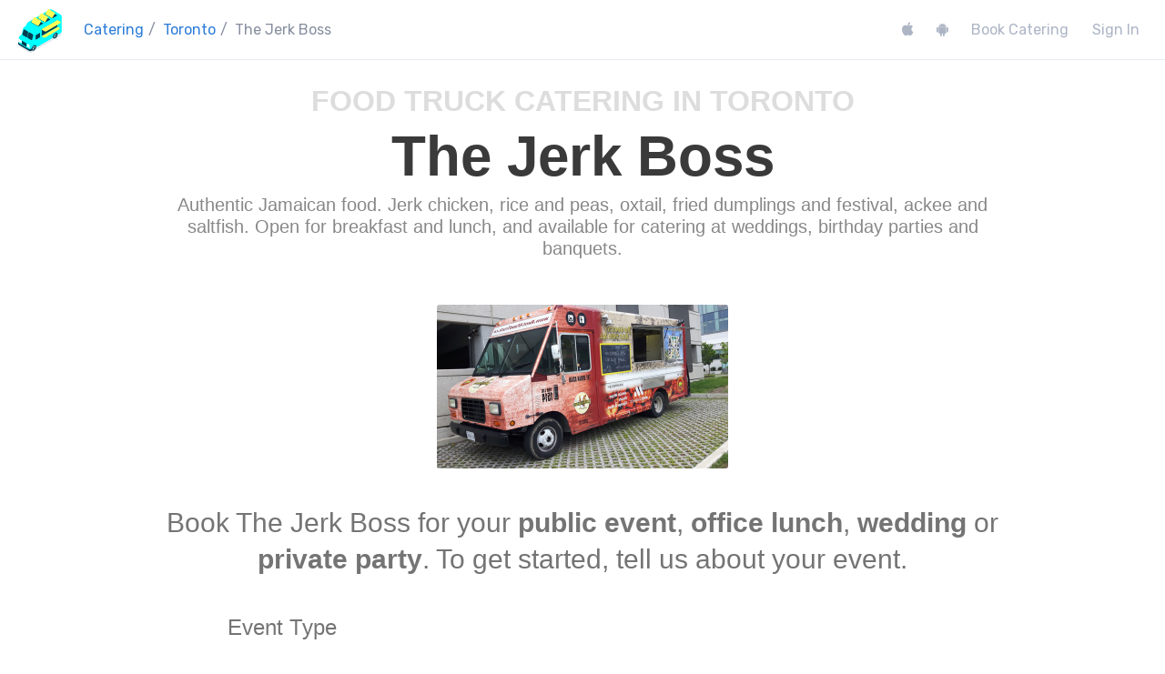

--- FILE ---
content_type: text/html; charset=UTF-8
request_url: https://streetfoodapp.com/catering/toronto/jerk-boss
body_size: 61317
content:
<!DOCTYPE HTML PUBLIC "-//W3C//DTD HTML 4.01 Transitional//EN" "http://www.w3.org/TR/html4/loose.dtd"><html xmlns="http://www.w3.org/1999/xhtml">
<head>
	<title>Book The Jerk Boss to cater your private event in Toronto</title>	<script type="text/javascript" src="/js/jquery-1.7.1.min.js"></script>
<script type="text/javascript" src="/bootstrap/js/bootstrap.min.js"></script>
<script type="text/javascript" src="/js/chosen/chosen.f355373b0bdcc0304d779c01f077dbba8d38b51b.jquery.js"></script>
<script type="text/javascript" src="/js/bootstrap-datepicker-1/js/bootstrap-datepicker.min.js"></script>
<script type="text/javascript" src="/js/jquery.remember-state.js"></script>
<script type="text/javascript" src="/js/jquery-timepicker-1.3.5/jquery.timepicker.min.js"></script>
<script type="text/javascript">
    //<!--
    var StreetFoodApp = StreetFoodApp || {};
StreetFoodApp.regionIdentifier = "toronto";
StreetFoodApp.vendorIdentifier = "jerk-boss";
StreetFoodApp.coordinate = {"latitude":43.653226,"longitude":-79.3831843};
StreetFoodApp.country = "ca";
StreetFoodApp.vendors = [];
StreetFoodApp.enabledMonths = [1,2,3,4,5,6,7,8,9,10,11,12];
StreetFoodApp.mustSelectVendors = true;
StreetFoodApp.page = function() {

    var that = {},
        hostIsPayingEl,
        chznEl = $("#sfa-catering-vendors-chzn"),
        theForm = $("form[name=catering]"),
        datePickerEl = theForm.find("input[name='event_date']");

    function init() {

        function initEventType() {
            theForm.find("input[name='event_type']").change(function() {
                var eventType = $(this).val();
                var URL = "/catering/" + StreetFoodApp.regionIdentifier + "/" + eventType;
                theForm.rememberState("save");
                setTimeout(function() {
                    document.location.href = URL;
                }, 250); // A short delay allows the radio button UI to update before submitting
            });
        }

        function initDatePicker() {
            datePickerEl.datepicker({
                format: "DD, MM d, yyyy",
                startDate: '+1d',
                maxViewMode: 0,
                autoclose: true,
                beforeShowDay: function(d) {
                  var realMonthNumber = d.getMonth() + 1;
                  var isMonthEnabled = jQuery.inArray(realMonthNumber, StreetFoodApp.enabledMonths) >= 0;
                  return isMonthEnabled;
                }
            }).change(refreshFoodTruckPicker);
        }

        function initTimePicker() {

          var durationInMinutes = 120,
            timepickerOptions = {
                timeFormat: 'h:mm p',
                interval: 15,
                dynamic: false,
                dropdown: true,
                scrollbar: true
            },
            startTimeEl = theForm.find("input[name='event_start_time']"),
            endTimeEl = theForm.find("input[name='event_end_time']"),
            durationEl = theForm.find("input[name='event_duration']"),
            endTimeContainerEl = $("#sfa-event-end-time-container"),
            durationContainerEl = $("#sfa-event-duration-container"),
            durationValueEl = $("#sfa-event-duration");

            function updateDurationInMinutesAndDurationText() {

                var startTime = startTimeEl.timepicker().getTime(),
                  endTime = endTimeEl.timepicker().getTime();

                if (startTime && endTime) {
                  if (endTime <= startTime) {
                    endTime.setDate(endTime.getDate() + 1);
                  }
                  durationInMinutes = (endTime - startTime) / 60000;
                }

                if (!startTime || !endTime || durationInMinutes <= 0) {
                  durationValueEl.text(null);
                  durationContainerEl.hide();
                  durationEl.val(null);
                  return;
                }

                var durationInHours = (durationInMinutes / 60)
                  .toFixed(2)
                  .replace(/^0\./, ".")
                  .replace(/\.25$/, " ¼")
                  .replace(/\.50$/, " ½")
                  .replace(/\.75$/, " ¾")
                  .replace(/\.00$/, "")
                  .replace(/\.0$/, "")
                  + (durationInMinutes <= 60 ? " hour" : " hours");

                durationValueEl.text(durationInHours);
                durationEl.val(durationInHours);
                durationContainerEl.show();
            }

            startTimeEl.timepicker(timepickerOptions);
            endTimeEl.timepicker(timepickerOptions);

            startTimeEl.timepicker().options.change = function(time) {
              if (time) {
                var endDate = new Date(time.getTime() + durationInMinutes * 60000),
                timepickerInstance = endTimeEl.timepicker();
                timepickerInstance.setTime(endDate);
              }
              // timepickerInstance.options change end time range to be possible values...
              updateDurationInMinutesAndDurationText();
            };

            endTimeEl.timepicker().options.change = function(time) {
              updateDurationInMinutesAndDurationText();
            };

            startTimeEl.change(updateDurationInMinutesAndDurationText);
            startTimeEl.keypress(updateDurationInMinutesAndDurationText);
            endTimeEl.change(updateDurationInMinutesAndDurationText);
            endTimeEl.change(updateDurationInMinutesAndDurationText);

            updateDurationInMinutesAndDurationText();
        }

        function initSalesGuarantee() {
          $("input[name=event_sales_guarantee]").change(refreshFoodTruckPicker);
        }

        function initBudgetEstimator() {

          var guestCountEl = theForm.find("input[name='event_guest_count']");

          function refreshBudgetEstimates() {
            var guestCountStr = $.trim(guestCountEl.val()),
              guestCountInt = parseInt(guestCountStr),
              isGuestCountNumeric = (guestCountStr == guestCountInt)
                && $.isNumeric(guestCountInt)
                && guestCountInt > 0
                && guestCountInt < 100000,
              budgetEstimateEls = $("span.sfa-catering-budget-estimate");
              if (isGuestCountNumeric) {
                budgetEstimateEls.show();
                budgetEstimateEls.each(function() {
                  var el = $(this),
                    min = el.data("sfa-catering-budget-estimate-min"),
                    max = el.data("sfa-catering-budget-estimate-max"),
                    minSpend = el.data("sfa-catering-budget-estimate-mintotal"),
                    minTotal = (min * guestCountInt),
                    maxTotal = (max * guestCountInt),
                    formattedEstimate = null;
                  if (minSpend) {
                    minTotal = Math.max(minTotal, minSpend);
                    maxTotal = Math.max(maxTotal, minSpend);
                  }
                  if (min && max) {
                    formattedEstimate = "$" + minTotal.toLocaleString() + " – $" + maxTotal.toLocaleString();
                  }
                  else if (min) {
                    formattedEstimate = "$" + minTotal.toLocaleString() + "+";
                  }
                  else if (minSpend) {
                    formattedEstimate = "$" + minSpend.toLocaleString() + "+";
                  }
                  if (formattedEstimate) {
                    el.text("(i.e. " + formattedEstimate + ")");
                  }
                  else {
                    el.hide();
                  }

                });
              }
              else {
                  budgetEstimateEls.hide();
              }
          }

          guestCountEl.change(refreshBudgetEstimates);
          guestCountEl.keyup(refreshBudgetEstimates);
          guestCountEl.blur(refreshBudgetEstimates);

          refreshBudgetEstimates();
        }

        function initRestoreState() {
            theForm.rememberState({
                objName: "catering2" /*document.location.pathname*/,
				ignore: StreetFoodApp.vendorIdentifier ? ["vendors[]"] : null
            }).rememberState("restoreState");
            $("input").blur(function() {
                theForm.rememberState("save");
            });
        }


        function refreshFoodTruckPicker() {

            // BUG: If you go straight to the food truck picker field before picking the date, you can pick a truck with a high minimum

            var clientSalesGuaranteeEl = $("input[name=event_sales_guarantee]:checked"),
              clientSalesGuaranteeVals = clientSalesGuaranteeEl.val() ? clientSalesGuaranteeEl.val().split(",") : [0], // If none checked, use [0] (this is for the vendor form)
              clientMaximumSalesGuarantee = clientSalesGuaranteeVals[clientSalesGuaranteeVals.length - 1],
              eventDate = datePickerEl.datepicker("getDate"),
              eventMonthNumber = eventDate === null ? null : eventDate.getMonth() + 1;
              disabledVendors = [],
              enabledVendors = [],
              deselectedVendors = [];

            chznEl.find("option").each(function() {
              var optEl = $(this),
                optIsDisabled = optEl.prop("disabled"),
                optWillBeDisabled = false,
                vendorMinimumSalesCommitment = optEl.data("guestpaidminimumsalescommitment"),
                vendorMonths = optEl.data("months");

              if (vendorMinimumSalesCommitment) {
                optWillBeDisabled = clientMaximumSalesGuarantee < vendorMinimumSalesCommitment;
              }

              if (vendorMonths && eventMonthNumber) {
                var vendorMonthsArray = vendorMonths.split(",");
                for (monthIndex in vendorMonthsArray) {
                  vendorMonthsArray[monthIndex] = parseInt(vendorMonthsArray[monthIndex]);
                }
                optWillBeDisabled = optWillBeDisabled || vendorMonthsArray.indexOf(eventMonthNumber) === -1;
              }

              if (optIsDisabled != optWillBeDisabled) {
                var vendorIdentifier = optEl.data("identifier");
                if (optWillBeDisabled) {
                  if (optEl.prop("selected")) {
                    deselectedVendors.push(vendorIdentifier);
                    optEl.prop("selected", null);
                  }
                  disabledVendors.push(vendorIdentifier);
                }
                else {
                  enabledVendors.push(vendorIdentifier);
                }
                optEl.prop("disabled", optWillBeDisabled);
              }
            });

            if (disabledVendors.length > 0 || enabledVendors.length > 0 || deselectedVendors.length > 0) {
              // Version of Chosen being used doesn't support destroy or reloading so reset this way if already set up: https://github.com/harvesthq/chosen/issues/1127#issuecomment-16226681
              chznEl.removeAttr("style", "").removeClass("chzn-done").data("chosen", null).next(".chzn-container").remove();
              initFoodTruckPicker();

					StreetFoodApp.EventReporter.reportEvent("catering-region-page.disabled-vendors-updated", {
						region: StreetFoodApp.regionIdentifier,
						eventMonthNumber: eventMonthNumber,
						clientMaximumSalesGuarantee: clientMaximumSalesGuarantee,
						disabledVendors: disabledVendors,
						enabledVendors: enabledVendors,
						deselectedVendors: deselectedVendors
					});
            }
        }


        function initFoodTruckPicker() {
          chznEl.chosen({
          no_results_text: "No food trucks matching: ",
          max_selected_options: 5,
          template: function (text, value, templateData) {
          return "<table><tr>"
            + ( templateData.sponsorimage ?
              "<td class='sfa-catering-sponsor'><div style='background-image:url(" + templateData.sponsorimage + ");height:70px;width:70px;background-size:70px;background-position:0 50%;border-radius:50%'></div></td>" : "" )
            + "<td>"
            + "<div class='sfa-catering-choice-title'>" + templateData.name + "</div>"
            + ( templateData.guestpaidminimumsalescommitment
                ? "<div class='sfa-catering-choice-guest-paid-minimum-sales-commitment'>$" + templateData.guestpaidminimumsalescommitment + " minimum sales guarantee required</div>"
                : ""
              )
            + "<div class='sfa-catering-choice-description'>" + templateData.description + "</div>"
            + "</td>"
            + "</tr></table>";
          }
          });

          hostIsPayingEl = theForm.find("input[name='event_host_is_paying']");
          hostIsPayingEl.change(checkHostIsPaying);
          checkHostIsPaying();
        }

        function initFoodSuggestions() {
            var textArea = $("#food_truck_description"),
                typeaheadOptions = {
                  source: StreetFoodApp.vendors.concat(["breakfast","lunch","dinner","dessert","","grilled cheese","pizza","comfort food","macaroni & cheese","fish & chips","BBQ","barbecue","rotisserie","french fries","poutine","west coast","burgers","pork","bacon","waffles","crepes","cr\u00eapes","ice cream","popsicles","pies","kettle corn","popcorn","donuts","doughnuts","marshmallows","cottony candy","pastries","pastry","apple fritters","churros","funnel cakes","cupcakes","cakes","sandwiches","deli","hotdogs","hot dogs","sausages","smokies","salads","chili","chilli","tacos","burritos","pierogi","pyrogy","perogy","fish","salmon","seafood","schnitzel","curry","shawarma","donair","doner kebab","kebabs","","coffee","tea","smoothies","juice","","Mexican","Japanese","Indian","Korean","Thai","Southern","Global","Greek","Californian","British","African","French","Vietnamese","Hawaiian","Caribbean","Italian","Jamaican","Phillippino","Middle Eastern","Ukrainian","Bolivian","Russian","Mediterranean","Latin","Cuban","Venezuelan","Argentinian","Aboriginal","Ecuadorian","","vegetarian","gluten-free","vegan","",""]).sort(),
                    matcher: function(item) {
                        var queryEndsWithWhitespace = /\s$/.test(this.query),
                            lastWord = this.query.toLowerCase().replace(/\s/g, " ").split(" ").splice(-1)[0],
                            matchWord = item.toLowerCase();
                        return !queryEndsWithWhitespace && matchWord.indexOf(lastWord) === 0;
                        //return !queryEndsWithWhitespace && matchWord.indexOf(lastWord) >= 0;
                    },
                    updater: function(item) {
                        var value = textArea.val(),
                            lastWhitespaceIndex = value.search(/ [^ ]*$/),
                            keepText = value.substring(0, lastWhitespaceIndex);
                        setTimeout(function() {
                            var value = textArea.val();
                            textArea.val("").val(value);
                        }, 0);
                        return (value.substring(0, lastWhitespaceIndex) +
                            " " + item + " ").replace(/^\s+/, "");
                    },
                    highlighter: function(item) {
                        return item;
                    },
                    items: 25
                };

            textArea.typeahead(typeaheadOptions);

            textArea.css("display", "block!important");

            textArea.keypress(function(e) {
                var value = textArea.val(),
                    char = String.fromCharCode(e.which),
                    previousChar = value.substring(value.length - 1, value.length),
                    isPrecededByWhitespace = /\s/.test(previousChar),
                    isPunctuation = ",.;!?:".indexOf(char) >= 0;
                if (isPrecededByWhitespace && isPunctuation) {
                    textArea.val(value.slice(0, -1)) + " ";
                }
            });
        }

        function initReportChanges() {
          setTimeout(function() {
            theForm.change(function(e) {
              var el = $(e.target),
                data = { name: el.attr("name") };
              if (el.is("input[type='checkbox']") || el.is("input[type='radio']")) {
                data["value"] = el.val();
              }
				  data.region = StreetFoodApp.regionIdentifier;
				  StreetFoodApp.EventReporter.reportEvent("catering-region-page.field-updated", data);
            });
          }, 1000);
        }

        initReportChanges();
        initRestoreState();
        initDatePicker();
        initTimePicker();
        initFoodTruckPicker();
        initFoodSuggestions();
        initBudgetEstimator();
        initSalesGuarantee();
        //initEventType();

		  StreetFoodApp.EventReporter.reportEvent("catering-region-page.init", {region: StreetFoodApp.regionIdentifier});
    }

    function initLocationAutocomplete() {
        var circle = new google.maps.Circle({
            center: {
                lat: StreetFoodApp.coordinate.latitude,
                lng: StreetFoodApp.coordinate.longitude
            },
            radius: 100000
        });

        var nameEl = theForm.find("input[name='event_location_google_place_name']"),
          typeEl = theForm.find("input[name='event_location_google_place_types']"),
          vicinityEl = theForm.find("input[name='event_location_google_place_vicinity']"),
          countryEl = theForm.find("input[name='event_location_google_place_country']"),
          latEl = theForm.find("input[name='event_location_google_place_latitude']"),
          lngEl = theForm.find("input[name='event_location_google_place_longitude']"),
          locationEl = theForm.find("input[name='event_location']");

        function clearPlaceElements() {
          nameEl.val(null);
          typeEl.val(null);
          vicinityEl.val(null);
          latEl.val(null);
          lngEl.val(null);
        }

        locationEl.keypress(clearPlaceElements);

        var autocomplete = new google.maps.places.Autocomplete(document.getElementById('event_location'), {componentRestrictions: {country: StreetFoodApp.country}});
        autocomplete.setBounds(circle.getBounds());
        autocomplete.addListener('place_changed', function() {
    			var place = autocomplete.getPlace();
          clearPlaceElements();
          if (place) {
            if (place.name) {
              nameEl.val(place.name);
            }
            if (place.types) {
              typeEl.val(place.types.join(","));
            }
            if (place.vicinity) {
              vicinityEl.val(place.vicinity);
            }
            if (place.geometry && place.geometry.location) {
              latEl.val(place.geometry.location.lat());
              lngEl.val(place.geometry.location.lng());
            }
            if (place.address_components) {
              for (componentIndex in place.address_components) {
                var component = place.address_components[componentIndex];
                if (component.types) {
                  for (typeIndex in component.types) {
                    var type = component.types[typeIndex];
                    if (type === "country") {
                      var regEx = new RegExp(", " + component.long_name + "$"),
                        oldVal = locationEl.val(),
                        newVal = oldVal.replace(regEx, "");
                      locationEl.val(newVal);
                      countryEl.val(component.short_name);
                    }
                  }
                }
              }
            }
          }
        });
    }

    function checkHostIsPaying() {
        var hostIsPaying = hostIsPayingEl.is("input[type='radio']")
          ? hostIsPayingEl.filter(":checked").val().match(/true/i)
          : hostIsPayingEl.val() === "true" || hostIsPayingEl.val() == 1,
          mustSelectVendors = StreetFoodApp.mustSelectVendors || !hostIsPaying;
        if (hostIsPaying) {
            $("#container_event_budget_host_is_paying_true").show();
            $("#container_event_budget_host_is_paying_false").hide();
            $("#container_event_submit_host_is_paying_true").show();
            $("#container_event_submit_host_is_paying_false").hide();
        } else {
            $("#container_event_budget_host_is_paying_true").hide();
            $("#container_event_budget_host_is_paying_false").show();
            $("#container_event_submit_host_is_paying_true").hide();
            $("#container_event_submit_host_is_paying_false").show();
            $("#booking_fee_acknowledged").prop('checked', false);
        }
        if (mustSelectVendors) {
          $("#container_event_food_truck_preferences_select_vendors_on").hide().find(":input").prop("disabled", true);
          $("#container_event_food_truck_preferences_select_vendors_off").show().find(":input").prop("disabled", false);
        }
        else {
          $("#container_event_food_truck_preferences_select_vendors_on").show().find(":input").prop("disabled", false);
          $("#container_event_food_truck_preferences_select_vendors_off").hide().find(":input").prop("disabled", true);
        }
    }

    that.init = init;
    that.initLocationAutocomplete = initLocationAutocomplete;

    return that;
};

$(document).ready(function() {
    window.streetFoodAppPage = StreetFoodApp.page();
    window.streetFoodAppPage.init();
});

function initLocationAutocomplete() {
    window.streetFoodAppPage.initLocationAutocomplete();
}
    //-->
</script>
<script type="text/javascript">
    //<!--
    var _gaq = _gaq || [];
_gaq.push(['_setAccount', 'UA-160' + '4' 
+ '9686-5']);
_gaq.push(['_trackPageview']);
(function() {
var ga = document.createElement('script'); ga.type = 'text/javascript'; ga.async = true;
ga.src = ('https:' == document.location.protocol ? 'https://ssl' : 'http://www') + '.google-analytics.com/ga.js';
var s = document.getElementsByTagName('script')[0]; s.parentNode.insertBefore(ga, s);
})();
    //-->
</script>	<link href="/bootstrap/font-awesome-4.3.0/css/font-awesome.css" media="screen" rel="stylesheet" type="text/css" >
<link href="/bootstrap/css/bootstrap.min.css" media="screen" rel="stylesheet" type="text/css" >
<link href="/bootstrap/css/bootstrap.responsive.css" media="screen" rel="stylesheet" type="text/css" >
<link href="/js/chosen/chosen.css" media="screen" rel="stylesheet" type="text/css" >
<link href="/js/bootstrap-datepicker-1/css/bootstrap-datepicker3.min.css" media="screen" rel="stylesheet" type="text/css" >
<link href="/js/jquery-timepicker-1.3.5/jquery.timepicker.modified.css" media="screen" rel="stylesheet" type="text/css" >	<style type="text/css" media="screen">
<!--
/* HTML */
body{font-family:"Helvetica Neue", Helvetica, Arial, sans-serif;font-size:15px;}
a{text-decoration:underline;color:rgb(46,137,244);}
h1{font-family:"Helvetica Neue", Helvetica, Arial, sans-serif;font-size:62px;margin-bottom:10px;font-weight:300;color:#000;line-height:1em;}
h1 strong{font-weight:600;color:#3a3a3a;}
h2{font-family:"Helvetica Neue", Helvetica, Arial, sans-serif;font-weight:300;font-size:24px;color:#747474;margin:15px 0 5px 0;}
h3{margin-top:25px;font-size:18px;line-height:1.25em}
.footer{margin:25px 0 25px 0;color:#777;text-align:center;font-size:15px}
.footer a,h2 a{color:inherit}
textarea:focus,input:focus{border-color:#bbb!important;box-shadow:inset 0 1px 1px rgba(0, 0, 0, 0.2)!important;-webkit-box-shadow:inset 0 1px 1px rgba(0, 0, 0, 0.2)!important;-moz-box-shadow:inset 0 1px 1px rgba(0, 0, 0, 0.2)!important;}
form{margin:0}
form label.radio { font-size:15px;margin-top:5px;margin-bottom:0; }

.collapse{-webkit-transition:height 0.005s ease;-moz-transition:height 0.005s ease;-o-transition:height 0.005s ease;transition:height 0.005s ease;}

.sfa-body{padding-top:25px;}
@media (max-width: 480px) {
    body{background-position-y:-1px}
    .sfa-body{padding-top:12px;}
    .footer{background:none;padding-top:0;}
}

a.thumbnail.inline{text-decoration:none;color:#222;display:inline-block;line-height:16px;margin-bottom:3px;padding-left:5px;padding-right:5px;}
a.thumbnail.inline:hover{border-color:#ccc;box-shadow:none;-moz-box-shadow:none;-webkit-box-shadow:none;filter:none;}

/* Breadcrumbs */
.sfa-breadcrumbs{color:#999;font-size:16px;display:inline-block;white-space:nowrap}
.sfa-breadcrumbs a{color:#777;}
.sfa-breadcrumb-divider{color:#ccc;padding:0 5px;}


/* Remove background, border, box shadow */
.breadcrumb,
.no-background-border-box-shadow
{background:none;border:none;box-shadow:none;-moz-box-shadow:none;-webkit-box-shadow:none;filter:none;}

/* Misc new helper classes */
.centered{text-align:center;}
.no-bottom-padding{padding-bottom:0;}

/* Misc adjustments */
.btn{text-decoration:none;}
.breadcrumb{padding:0;color:#747474;font-size:15px;margin-bottom:26px;}
.breadcrumb a{color:inherit;}
@media (max-width: 480px) {.breadcrumb{margin-bottom:10px;}}
.btn:hover{background-position:0!important}
.dropdown-menu a{text-decoration:none;}
.modal h3,.modal h2{margin:0;font-weight:normal;}
.well{background-repeat:repeat;box-shadow:none;-webkit-box-shadow:none;-moz-box-shadow:none;border-color:#ebebeb;}
.well h1{color:#444;font-weight:300;font-size:36px;}
@media (max-width: 480px) {
    .well h1 {font-size:24px}
}
.well p{margin-top:8px;}
.well table{background-color:#fff}

select, textarea, input[type="text"], input[type="password"], input[type="datetime"], input[type="datetime-local"], input[type="date"], input[type="month"], input[type="time"], input[type="week"], input[type="number"], input[type="email"], input[type="url"], input[type="search"], input[type="tel"], input[type="color"], .uneditable-input
{
  font-size:13px;
}


/* Buttons */

.sfa-button {
  line-height:42px;
  display:inline-block;
  background-color:#eee;
  padding:0 10px;
  text-decoration:none;
  font-size:16px;
  border-radius:2px;-webkit-border-radius:2px;-moz-border-radius:2px;
  color:#fff;
  font-weight:bold;
  text-align:center;
  border:none;
}

.sfa-button-primary {
  background-color:rgb(46,137,244);
}

.sfa-button-ok {
	background-color:#44aa66;
}

.sfa-button-muted {
	background-color:#ccc;
}

.sfa-button-danger {
  background-color:rgb(244, 97, 74);
}

.sfa-button-catering, .sfa-button-catering-muted:hover {
	background-color:#ff6b32;
}

.sfa-button-catering.wide {
	width:100%;margin-bottom:15px;padding:0
}

.sfa-button-sign-in, .sfa-button-catering-muted  {
  color:#999;
  background-color:#eee;
  font-weight:normal;
}

.sfa-button-contact {
  background-color:#64a9f7;
  padding:0;
  width:100%;
  margin-bottom:15px;
}

.sfa-button-app {
  background-color:#333;
  padding:0;
  width:100%;
  margin-bottom:15px;
}

.sfa-button:hover {
  text-decoration:none;
  color:#fff;
}

.sfa-button-sign-in:hover {
  background-color:#44aa66;
  color:#fff;
}

.sfa-button-twitter {
    background-color:#1b95e0;
}

.sfa-button-compact {
    line-height:32px;
    padding:0 8px;
    font-weight:normal;
    font-size:14px;
}

.sfa-button-circle { width:16px;height:16px;padding:0;line-height:16px;font-size:10px;background-color:#ccc;border-radius:50%; }
.sfa-button-circle.large { width:24px;height:24px;padding:0;line-height:16px;font-size:16px;background-color:#ccc;border-radius:50%; }
.sfa-button-circle.sfa-button-danger { background-color:#ccc; color:#777; }
.sfa-button-circle.sfa-button-danger:hover {background-color:#ddd; color:#999; }
.sfa-button-circle.sfa-button-primary { background-color:rgb(46,137,244); }

.sfa-button-add-to-list {
  background-color: rgb(215, 230, 250);
  line-height: 26px;
  padding: 0 8px;
  margin: 0 5px 5px 0;
  font-size: 14px;
  color: #457;
  font-weight: normal;
}

.sfa-button-add-to-list:disabled, .sfa-button-add-to-list[disabled] {
  background-color: #f7f7f7;
  color: #ccc;
  cursor: default;
}

.sfa-button-add-to-list:enabled:hover {
  color: #5570a0;
  background-color: rgb(230, 240, 255);
}

/* SFA specific */

.sfa-vendor-chooser {float:right;position:relative;top:30px;left:0px;}

.nav-tabs>li>a { text-decoration:none;color:#bbb;padding:15px 20px 15px 20px; }
.nav-tabs>.active>a{color:#000}
.nav-tabs h2 { margin:0 0 5px 0 ; line-height: 1em;}
.nav-tabs a strong {  }

.sfa-navigation-pills li{margin-bottom:10px;}
.sfa-navigation-pills a{font-family:"Helvetica Neue", Helvetica, Arial, sans-serif;text-decoration:none;color:#666;margin-top:0!important;border:solid 1px #fff;}
.sfa-navigation-pills a i{text-align:left;width:auto;margin-right:2px;}
.sfa-navigation-pills a div{font-size:24px;line-height:24px;}
.sfa-navigation-pills a small{font-size:13px;display:block;line-height:13px;margin-top:3px;margin-bottom:2px;}
.sfa-navigation-pills li.active a{background-color:#fff;border:solid 1px #ccc;color:#111;}
.sfa-navigation-pills li.active a:hover{background-color:inherit;color:inherit;}

.sfa-navbar-inner{background-image:none;background-color:#fff}
.sfa-navbar-pills a{font-family:"Helvetica Neue", Helvetica, Arial, sans-serif;text-decoration:none;color:#666;margin-top:0!important;}
.sfa-navbar-pills a i{text-align:left;width:auto;margin-right:2px;}
.sfa-navbar-pills a div{font-size:24px;line-height:24px;}
.sfa-navbar-pills a small{font-size:13px;display:block;line-height:13px;margin-top:3px;margin-bottom:2px;}
.navbar.sfa-navbar .navbar-inner.sfa-navbar-inner .sfa-navbar-pills li.active a{background-color:#f4f4f4;color:#444;border-left:solid 1px #ccc;border-right:solid 1px #ccc;}
.sfa-navbar-pills li.active a:hover{background-color:inherit;color:inherit;}
.visible-phone .navbar-inner{padding-left:5px;padding-right:5px;min-height:10px;}
.visible-phone .sfa-navbar-pills a div{font-size:14px;line-height:14px;}

.sfa-navigation{padding:25px 0 25px 0;}
.sfa-navigation .btn-group{margin-right:7px}
.sfa-navigation .btn{line-height:20px;min-height:20px;}
.sfa-navigation .btn .caret{margin-top:8px;}
.sfa-navigation .links{margin-left:0px}
.sfa-navigation .links a{display:inline-block;line-height:30px;height:30px;text-decoration:none;color:#999;margin-left:10px;}
.sfa-navigation .links a.active{font-weight:bold;color:#222}

.sfa-help-small{display:inline-block;width:100px}

.sfa-signed-in{color:#999;font-size:16px;line-height:42px;}
.sfa-signed-in a{text-decoration:none;}

.sfa-homepage-hero-unit{text-align:center;background:none;padding:30px;margin-bottom:0}
.sfa-homepage-hero-unit h1{font-size:48px;}
.sfa-homepage-hero-unit a{font:inherit;font-weight:600;text-decoration:none;color:inherit;}
.sfa-homepage-tweet-button{position:relative;top:4px;margin-left:3px;}
.sfa-homepage-subtitle{margin-top:5px;color:#999;height:24px;}
.sfa-homepage-city-screenshot-and-app-store-button{text-align:center;}
.sfa-homepage-city-screenshot-and-app-store-button a{display:block;margin:10px 0 10px 0;}
.sfa-homepage-as-seen-in{margin:54px 0 0 0;text-align:center;}

a.sfa-home-city-box{text-decoration:none;display:block;background-position:center center;background-size:320px;background-repeat:no-repeat;margin-bottom:18px;}
a.sfa-home-city-box h1{font-weight:bold;line-height:34px;padding-top:20px;font-size:40px;overflow:hidden;white-space:nowrap}
a.sfa-home-city-box h2{padding-bottom:10px;}
a.sfa-home-city-box h1,
a.sfa-home-city-box h2{text-align:center;color:#fff;background-color:rgba(0,0,0,0.45);margin:0;}
a.sfa-home-city-box.sfa-home-city-box-small{display:inline-block;margin-right:20px;}
a.sfa-home-city-box.sfa-home-city-box-small h1{font-size:17px;line-height:initial;padding:5px 10px;background-color:rgba(0,0,0,0.45);}

.sfa-screenshots-list{margin-top:48px;}
.sfa-screenshots-list .thumbnail{padding:8px;text-align:center;}

.sfa-widgets-form{margin-top:45px;}
.sfa-widgets-form input[type=color] {height:25px;padding:0;}

.sfa-status-closed{color:#bd403a;}
.sfa-status-open{color:#419d03;}

ol.sfa-top-10 a{text-decoration:none;font-weight:600;}
h2.sfa-top-10 {margin:15px 0 10px 0;line-height:1em;}
.sfa-fans{color:#ccc;xfont-size:13px;}

.sfa-label-open,
.sfa-label-closed,
.sfa-label-list,
.sfa-label-rating
{font-size:15px;font-weight:normal;display:inline-block;line-height:20px;text-shadow:none;-webkit-text-shadow:none;-moz-text-shadow:none;padding:0 3px;border-radius:2px;-webkit-border-radius:2px;-moz-border-radius:2px;}
.sfa-label-rating{background-color:#eef8ff;color:#3377aa;font-weight:normal;text-transform:none;font-size:12px}
.sfa-label-open{background-color:#61c20f;}
.sfa-label-closed{background-color:#bd403a;}
.sfa-label-list{background-color:#fff;border:solid 1px #ddd;color:#111;padding:4px;min-width:15px;text-align:center;margin-right:5px;}
h1 .sfa-label-open,
h1 .sfa-label-closed,
h1 .sfa-label-list{font-size:30px;line-height:28px;vertical-align:middle;padding:5px;position:relative;top:-3px;}
@media (max-width: 480px) {
h1 .sfa-label-open,
h1 .sfa-label-closed,
h1 .sfa-label-list{clear:both;margin-top:10px;margin-bottom:10px;}
}

.sfa-vendor-schedule-edit{margin-top:2px;margin-bottom:4px;}
.sfa-vendor-schedule-edit fieldset{margin-top:0px;}
.sfa-vendor-schedule-edit-location-new{margin-left:18px;margin-right:4px;}
.sfa-vendor-schedule-edit-location-new .alert{padding-right:14px;margin-bottom:9px;}
.sfa-vendor-schedule-edit-location-new-map{width:475px;height:350px;margin-top:3px;margin-bottom:11px;}
.sfa-vendor-schedule-edit-location-new-map img{max-width:none!important;}
.sfa-vendor-schedule-edit-share{margin-top:20px;font-size:14px;}
.sfa-vendor-schedule-edit fieldset i{font-size:16px;width:16px;display:inline-block;}
@media (max-width: 480px) {
select.sfa-vendor-schedule-edit-time{display:inline;width:auto;}
.sfa-vendor-schedule-edit-location-new{margin:auto;}
.sfa-vendor-schedule-edit-location-new-map{width:auto;}
}
.sfa-modal .modal-footer .alert{margin-bottom:14px;clear:both;}
.sfa-modal .modal-footer .sfa-buttons{clear:both}
.sfa-tweet-length{line-height:28px;margin-left:6px;}
.sfa-tweet-length.invalid{color:#aa6666;}

/* City and vendor */
.sfa-vendor-description,
.sfa-city-description{
  margin-bottom:20px;
}
.sfa-vendor-schedule h1,
.sfa-vendor-schedule h2,
.sfa-vendor-schedule h3,
.sfa-vendor-schedule h4,
.sfa-vendor-schedule h5,
.sfa-city-schedule h1,
.sfa-city-schedule h2,
.sfa-city-schedule h3,
.sfa-city-schedule h4,
.sfa-city-schedule h5
{margin:0;}
.sfa-vendor-description h1,
.sfa-city-description h1
{margin:0 4px 0 0;}
.sfa-vendor-description h2,
.sfa-city-description h2
{margin-top:10px;margin-bottom:5px;line-height:1.3em}
.sfa-city-description a{color:inherit;}
.sfa-vendor-schedule-opening h3,
.sfa-vendor-schedule-opening h5,
.sfa-city-schedule-opening h3,
.sfa-city-schedule-opening h5
{font-weight:300;font-size:15px;margin-bottom:0}
.sfa-vendor-schedule h5,
.sfa-city-schedule h5
{margin:0 5px 4px 2px;}
.sfa-vendor-schedule-tweet,
.sfa-city-schedule-tweet
{margin-top:2px;}

.sfa-big-grey-box {
  background-color:#f3f3f3;
  padding:15px;
  border-radius:2px;-webkit-border-radius:2px;-moz-border-radius:2px;
}
.sfa-city-schedule-opening,.sfa-vendor-schedule-opening{background-color:#fff;border-radius:2px;-webkit-border-radius:2px;-moz-border-radius:2px;margin-bottom:15px;padding:10px;}

/* Vendor only */
.sfa-vendor-schedule-empty{margin:0 0 0 0;line-height:1.25em;}
.sfa-vendor-schedule-map{margin-top:7px}
.sfa-vendor-schedule-opening-time,.sfa-vendor-schedule-opening-location{font-size:16px;margin:0;color:#444;line-height:20px;font-weight:300;}
.sfa-vendor-schedule-opening h2{margin:0 0 3px 0;line-height:1em;}
.sfa-vendor-schedule-opening h3,h3.sfa-city-schedule-subtitle{padding:0;line-height:23px;margin:5px 0 0 0;}
.sfa-vendor-schedule-report-inaccurate{margin-top:18px}
@media (max-width: 480px) {.sfa-vendor-description h2{margin-top:5px;}}

#newLocationContainer{height:80%;width:90%;left:5%;margin:0;border:none}
#newLocationContainer .sfa-button{width:120px}
#newLocationContainer .sfa-button-back{background-color:#999}
#newLocationContainerBodyRow,#newLocationStep1{height:100%;max-height:none}
#newLocationMap{height:100%}
#newLocationMapSearchField{background-color:#fff;font-size:15px;padding:5px;margin:10px;text-overflow:ellipsis;width:95%;border-radius:3px}
.pac-container{z-index:10000}
#newLocationStep1TipContainer{text-align:left}
#newLocationStep1Tip{margin:0;display:none}
#newLocationStep2 img#newLocationMapImage{width:180px;height:180px;border-radius:50%;background-color:#f2f2f2}
#newLocationStep2 h2{margin:10px 0}
#newLocationStep2 input{font-size:16px;padding:5px;width:80%;border-radius:3px}
#newLocationStep2 .help-block{margin:8px}

/* City only */
h2.sfa-city-schedule{margin:15px 0 15px 0;line-height:1em;}
.sfa-city-schedule-openings{}
.sfa-city-schedule-opening,.sfa-city-schedule-opening:hover{display:block;text-decoration:none;color:#333}
.sfa-city-schedule h2{margin-bottom:0;line-height:24px;}
.sfa-city-schedule-opening h2,.sfa-city-schedule-opening h3{margin-top:0;line-height:1em;}
.sfa-city-schedule-opening h5{margin:0 0 3px 0;font-size:16px}
.sfa-city-schedule-opening{padding:10px 10px 6px 10px;background-color:#fdfdfd;}
h2.sfa-city-schedule-opening-vendor{color:#222;margin-bottom:4px;}
h2.sfa-city-schedule-opening-time{color:#aaa;font-size:20px}
.sfa-city-schedule-report-inaccurate{margin-top:20px}
.sfa-city-schedule-opening .sfa-fans{float:right;display:inline-block}

/* API only */
.sfa-api-content .accordion{background-color:#fff;margin-top:15px;margin-bottom:0;}
.sfa-api-content .accordion-toggle{text-decoration:none;color:inherit;}
.sfa-api-content .sfa-api-resource-sample{margin-bottom:0}

/* Sidebar */
.sfa-sidebar h1{margin:0}
.sfa-sidebar p{margin-bottom:18px;color:#444;}
.sfa-sidebar ul{margin:0;}
.sfa-sidebar li{list-style-type:none;line-height:32px;}
.sfa-sidebar .label{margin-left:3px;}
.sfa-city-other-trucks{margin-bottom:20px;}
.sfa-city-other-trucks h2{margin:0;}
.sfa-sidebar.sfa-ad{background-image:none;background-color:#fff;padding:0;background-repeat:no-repeat;background-position:0 50%}
.sfa-sidebar.sfa-ad a{display:block;text-decoration:none;margin:0;padding:0;padding-left:100px;padding-top:10px;padding-bottom:5px;padding-right:5px;}
.sfa-sidebar.sfa-ad h1{font-size: 24px; margin: 0;}
.sfa-sidebar.sfa-ad h2{font-size: 20px; margin: 0; line-height: 1.25em; margin-top: 5px;}

/* Table */

table.table.sfa-table td { padding:10px; vertical-align:middle; }
table.table.sfa-table th { white-space:nowrap; background-color:#f4f4f4; line-height:36px; }
table.table.sfa-table.sfa-table-sortable th { cursor:pointer; }
table.table.sfa-table.sfa-table-sortable th .sort-up,
    table.table.sfa-table.sfa-table-sortable th .sort-down {color:#ddd;font-size:13px!important;line-height:33px;}
table.table.sfa-table.sfa-table-sortable th .sort-up {display:none;}
table.table.sfa-table.sfa-table-sortable th .sort-down {display:inline;}
table.table.sfa-table.sfa-table-sortable th.headerSortUp .sort-up,
    table.table.sfa-table.sfa-table-sortable th.headerSortDown .sort-down {color:#555;display:inline;}
table.table.sfa-table.sfa-table-sortable th.headerSortUp .sort-down,
    table.table.sfa-table.sfa-table-sortable th.headerSortDown .sort-up {display:none;}

/* Catering */

table.sfa-table-catering td { padding:0!important; vertical-align:top!important; }
table.sfa-table-catering td a { display:block;padding:10px;text-decoration:none;color:initial; }

tr.sfa-catering-invitation-status-open, tr.sfa-catering-event-status-new { font-weight:bold; }
div.sfa-catering-invitation-status i { width:18px;text-align:center; }
div.sfa-catering-invitation-status-proposed, h3.sfa-catering-invitation-status-proposed, i.sfa-catering-invitation-status-proposed { color:gold; }
div.sfa-catering-invitation-status-open, h3.sfa-catering-invitation-status-open, i.sfa-catering-invitation-status-open { color:#2e89f4; }
div.sfa-catering-invitation-status-expired, h3.sfa-catering-invitation-status-expired, i.sfa-catering-invitation-status-expired { color:#bbb; }
div.sfa-catering-invitation-status-accepted, h3.sfa-catering-invitation-status-accepted, i.sfa-catering-invitation-status-accepted { color:#4b6; }
div.sfa-catering-invitation-status-declined, h3.sfa-catering-invitation-status-declined, i.sfa-catering-invitation-status-declined { color:#ee4444; }
div.sfa-catering-invitation-status-paid, h3.sfa-catering-invitation-status-paid, i.sfa-catering-invitation-status-paid { color:#4b6; }
div.sfa-catering-invitation-status-cancelled, h3.sfa-catering-invitation-status-cancelled, i.sfa-catering-invitation-status-cancelled { color:#ee4444; }
.sfa-catering-muted { color:#aaa;font-weight:normal; }

span.sfa-catering-invitation-status-tag { color:#fff; display:inline-block; padding:0 5px; border-radius:3px; font-size:11px; font-weight:500; letter-spacing:0.5px;}
span.sfa-catering-invitation-status-tag.sfa-catering-invitation-status-tag-proposed { background-color: gold; }
span.sfa-catering-invitation-status-tag.sfa-catering-invitation-status-tag-open { background-color: #2e89f4; }
span.sfa-catering-invitation-status-tag.sfa-catering-invitation-status-tag-expired { background-color: #bbb ; }
span.sfa-catering-invitation-status-tag.sfa-catering-invitation-status-tag-accepted { background-color: #4b6; }
span.sfa-catering-invitation-status-tag.sfa-catering-invitation-status-tag-declined { background-color: #ee4444; }
span.sfa-catering-invitation-status-tag.sfa-catering-invitation-status-tag-paid { background-color: #4b6; }
span.sfa-catering-invitation-status-tag.sfa-catering-invitation-status-tag-cancelled { background-color: #ee4444; }

#sfa-catering-invitation-payment-calculator table { color:#aaa;margin:0;width:100%;overflow:hidden; }
#sfa-catering-invitation-payment-calculator table td { white-space:nowrap; }
#sfa-catering-invitation-payment-calculator table td .sfa-button { background-color:#44b566;margin-left:15px;height:42px; }
#sfa-catering-invitation-payment-calculator input { margin:0;width:70px; }
p#sfa-catering-invitation-payment-calculator-taxes { margin:10px 0 0 0;color:#aaa; }

-->
</style>	<meta http-equiv="Content-Type" content="text/html; charset=utf-8" />
        <meta name="apple-mobile-web-app-capable" content="yes" />
        <meta name="apple-mobile-web-app-status-bar-style" content="black" />
	<meta name="viewport" content="width=device-width, initial-scale=1, maximum-scale=1, user-scalable=0" >
<meta name="description" content="Find out how you can hire The Jerk Boss to cater your office lunch, private event or wedding in Toronto" >  <link rel="apple-touch-icon" href="/img/apple-touch-icon.png"/>
<link rel="icon" href="/favicon.ico">
<link rel="icon" href="/img/icon.svg" type="image/svg+xml">
  <script type="text/javascript">
    $(document).ready(function(){
    $('body').on('touchstart.dropdown', '.dropdown-menu', function (e) { e.stopPropagation(); });
  });
  </script>
  <link rel="canonical" href="https://streetfoodapp.com/catering/toronto/jerk-boss"/>
  <link href="https://fonts.googleapis.com/css2?family=Rubik:ital,wght@0,300;0,400;0,500;0,700;0,900;1,300;1,400;1,500;1,700;1,900&display=swap" rel="stylesheet">
<!-- Facebook Pixel Code -->
<script>
!function(f,b,e,v,n,t,s){if(f.fbq)return;n=f.fbq=function(){n.callMethod?
n.callMethod.apply(n,arguments):n.queue.push(arguments)};if(!f._fbq)f._fbq=n;
n.push=n;n.loaded=!0;n.version='2.0';n.queue=[];t=b.createElement(e);t.async=!0;
t.src=v;s=b.getElementsByTagName(e)[0];s.parentNode.insertBefore(t,s)}(window,
document,'script','https://connect.facebook.net/en_US/fbevents.js');
fbq('init', '453892268307897'); // Insert your pixel ID here.
fbq('track', 'PageView');
</script>
<noscript><img height="1" width="1" style="display:none"
src="https://www.facebook.com/tr?id=453892268307897&ev=PageView&noscript=1"
/></noscript>
<!-- DO NOT MODIFY -->
<!-- End Facebook Pixel Code -->
</head>

	<body>

		<style>
		.sfa-navigation-new { font-family: Rubik, Helvetica, sans-sans-serif; border-bottom: solid 1px #e9ecf2; padding: 10px 28px 7px 20px; font-size: 16px; color: #868e9e; line-height:46px; }
		.sfa-navigation-new .row-fluid div { min-height: 0; }
		.sfa-navigation-new a { text-decoration: none; color: #2c7cd8; }
		.sfa-breadcrumb-divider-new { margin: 0 8px 0 5px; }
		.sfa-navigation-tabs { font-family: Rubik, Helvetica, sans-sans-serif; background-color:#f8f9fb;margin:0 -20px;}
		.sfa-navigation-tabs ul.nav.nav-tabs { margin-bottom: 0; margin-top: 15px; padding-left: 16px; border-color: #e9ecf2; border-width: 2px; }
		.sfa-navigation-tabs ul.nav.nav-tabs li { margin-right: -2px; margin-bottom: -2px; }
		.sfa-navigation-tabs ul.nav.nav-tabs li a { font-size: 16px; padding: 10px 16px; color: #2c7cd8; text-decoration: none; border-width: 2px; }
		.sfa-navigation-tabs ul.nav.nav-tabs li.active a { border-color: #e9ecf2; border-bottom-color: transparent; color: #49505e; }
		.nav-tabs>li>a:hover, .nav-tabs>li>a:focus {
			border-color:transparent;
			background-color: transparent;
		}
		</style>


		<div class="container-fluid sfa-navigation-new">

				<div class="row-fluid">

	        <div class="span8">

						<div class="sfa-breadcrumbs-new">
							<a href="/"><img src="/img/home.png" alt="Street Food App" width="48" height="48" style="width:48px;height:48px;margin-right:20px;"></a>

							
								<a href='/catering' >Catering</a><span class="sfa-breadcrumb-divider-new">/</span><a href='/catering/toronto' >Toronto</a><span class="sfa-breadcrumb-divider-new">/</span>The Jerk Boss
							<script type="application/ld+json">
							{"@context":"http:\/\/schema.org","@type":"BreadcrumbList","itemListElement":[{"@type":"ListItem","position":1,"item":{"@id":"https:\/\/streetfoodapp.com","name":"Street Food App"}},{"@type":"ListItem","position":2,"item":{"@id":"https:\/\/streetfoodapp.com\/catering","name":"Catering"}},{"@type":"ListItem","position":3,"item":{"@id":"https:\/\/streetfoodapp.com\/catering\/toronto","name":"Toronto"}},{"@type":"ListItem","position":4,"item":{"@id":"https:\/\/streetfoodapp.com\/catering\/toronto\/jerk-boss","name":"The Jerk Boss"}}]}							</script>

							
						</div>

					</div>

					<div class="span4 text-right">
						<a style="color: #adb5c5" target="_blank" href="https://itunes.apple.com/developer/tatlow-park-software/id391419677"><i class="fa fa-apple"></i></a>
						<a style="color: #adb5c5;margin:0 7px 0 21px;" target="_blank" href="https://play.google.com/store/apps/developer?id=Tatlow+Park+Software+Inc."><i class="fa fa-android"></i></a>
												  <a href="/catering" style="padding:0 14px;color: #adb5c5">Book Catering</a>
						    &nbsp;
						  <a style="color:#adb5c5;" href="/sign-in?next=https://streetfoodapp.com/catering/toronto/jerk-boss">Sign In</a>
											</div>

	      </div>
			</div>

			
		<div class="container">
		  <div class="sfa-body">
		    <div class="sfa-body-content">
		      

    
    <h3 class="centered" style="font-size:32px;font-weight:medium;color:#ddd;text-transform:uppercase;margin:0;"
      >Food Truck Catering In Toronto</h2>


  <h1 class="centered"><strong>The Jerk Boss</strong></h1>

  <h4 class="centered" style="margin:10px 0 50px 0;font-weight:normal;font-size:20px;color:#888;line-height:1.2em">
    Authentic Jamaican food. Jerk chicken, rice and peas, oxtail, fried dumplings and festival, ackee and saltfish. Open for breakfast and lunch, and available for catering at weddings, birthday parties and banquets.  </h4>

      <center>
    <div style="overflow-x:scroll;height:180px;white-space:nowrap;display:inline-block;margin-bottom:25px;">
          <a href="https://cdn.streetfoodapp.com/files/vendor/jerk-boss/profile/header/1-1.jpg"><img src="https://cdn.streetfoodapp.com/files/vendor/jerk-boss/profile/header/1-1.jpg" style="width:320px;border-radius:3px;"/></a>
        </div>
  </center>
  
  
  <h2 class="centered" style="font-size:30px;margin-bottom:35px;">Book The Jerk Boss    for your <strong>public event</strong>,
    <strong>office lunch</strong>,
    <strong>wedding</strong>
     or
    <strong>private party</strong>. To get started, tell us about your event.</h2>

<div class="row">
	<div class="span10 offset1">
		<form class="form-vertical" method="post" name="catering">
			<h2 style="margin:0">Event Type</h2>
			<blockquote>
				<label class="sfa-vendor-schedule-opening-location" style="margin-top:15px;margin-bottom:5px;" for="event_type"
	>What kind of event are you hosting?			<span style="margin-left:5px;color:#aaa;">(required)</span>
	</label>
	<label class="radio">
		<input type="radio" value="office-lunch"  id="event_type_0" name="event_type"/>
		Office lunch	</label>
	<label class="radio">
		<input type="radio" value="private-party"  id="event_type_1" name="event_type"/>
		Private party	</label>
	<label class="radio">
		<input type="radio" value="public-event"  id="event_type_2" name="event_type"/>
		Public event or festival	</label>
	<label class="radio">
		<input type="radio" value="wedding"  id="event_type_3" name="event_type"/>
		Wedding	</label>
			</blockquote>
			<h2 style="margin-top:50px">About Your Event</h2>
			<blockquote>
        				<label class="sfa-vendor-schedule-opening-location" style="margin-top:15px;margin-bottom:5px;" for="event_date"
	>Date of your event			<span style="margin-left:5px;color:#aaa;">(required)</span>
	</label>
<div class="">
		<input
		type="text"
		class="form-control input-large"
		id="event_date"
		name="event_date"
		placeholder=""
		value=""
											/>
</div>
                <label class="sfa-vendor-schedule-opening-location" style="margin-top:15px;margin-bottom:5px;" for="event_start_time"
	>Time of day			<span style="margin-left:5px;color:#aaa;">(required)</span>
	</label>
        	<span class="help-block" style="color:#bbb">
		If you don't know the precise time yet, you can write <em>lunch</em> or <em>dinner</em> or <em>late-night snacks</em>.	</span>
                        <div>
        	<input type="text" class="form-control input-small" id="event_start_time" name="event_start_time" value="" autocomplete="off"/>
          <div style="display:inline-block;" id="sfa-event-end-time-container">
            <span style="margin:0 5px 10px 5px;color:#aaa;padding:0" class="help-inline">until</span>
            <input type="text" class="form-control input-small" id="event_end_time" name="event_end_time" value="" autocomplete="off"/>
            <input type="hidden" id="event_duration" name="event_duration" value=""/>
          </div>
          <div style="display:inline-block;" id="sfa-event-duration-container">
            <span style="margin:0 5px 10px 5px;color:#aaa;padding:0" class="help-inline"><i class="fa fa-clock-o"></i> <span id="sfa-event-duration"></span></span>
          </div>
        </div>
        <input type="hidden" id="event_location_google_place_types" name="event_location_google_place_types" value=""/>
        <input type="hidden" id="event_location_google_place_name" name="event_location_google_place_name" value=""/>
        <input type="hidden" id="event_location_google_place_vicinity" name="event_location_google_place_vicinity" value=""/>
        <input type="hidden" id="event_location_google_place_country" name="event_location_google_place_country" value=""/>
        <input type="hidden" id="event_location_google_place_latitude" name="event_location_google_place_latitude" value=""/>
        <input type="hidden" id="event_location_google_place_longitude" name="event_location_google_place_longitude" value=""/>
				<label class="sfa-vendor-schedule-opening-location" style="margin-top:15px;margin-bottom:5px;" for="event_location"
	>Location	</label>
	<span class="help-block" style="color:#bbb">
		Where will you be hosting your event?	</span>
<div class="">
		<input
		type="text"
		class="form-control input-xxlarge"
		id="event_location"
		name="event_location"
		placeholder=""
		value=""
											/>
</div>
				<label class="sfa-vendor-schedule-opening-location" style="margin-top:15px;margin-bottom:5px;" for="event_guest_count"
	>How many guests will you be feeding?			<span style="margin-left:5px;color:#aaa;">(required)</span>
	</label>
	<span class="help-block" style="color:#bbb">
		Your best guess will do just fine for now.	</span>
<div class="">
		<input
		type="number"
		class="form-control input-small"
		id="event_guest_count"
		name="event_guest_count"
		placeholder=""
		value=""
						min="0"		max="1000000"			/>
</div>
        <label class="sfa-vendor-schedule-opening-location" style="margin-top:15px;margin-bottom:5px;" for="event_host_is_paying"
	>Who's paying?			<span style="margin-left:5px;color:#aaa;">(required)</span>
	</label>
	<label class="radio">
		<input type="radio" value="true" checked id="event_host_is_paying_0" name="event_host_is_paying"/>
		We are	</label>
	<label class="radio">
		<input type="radio" value=""  id="event_host_is_paying_1" name="event_host_is_paying"/>
		Our guests	</label>
        <div style="height:5px;"></div>
				<div id="container_event_budget_host_is_paying_true">
                      <label class="sfa-vendor-schedule-opening-location" style="margin-top:15px;margin-bottom:5px;" for="event_budget"
	>What budget do you have in mind?			<span style="margin-left:5px;color:#aaa;">(required)</span>
	</label>
	<span class="help-block" style="color:#bbb">
		Many food trucks will require a minimum of around $2000. Some dessert trucks will have a lower minimum, and premium food trucks will have higher minimums.	</span>
	<label class="radio">
		<input type="radio" value="15,20"  id="event_budget_0" name="event_budget"/>
		$15 &ndash; $20 per person <span class='muted sfa-catering-budget-estimate' data-sfa-catering-budget-estimate-min='15' data-sfa-catering-budget-estimate-max='20'></span> &nbsp; <span class='muted'>e.g. desserts, snacks</span>	</label>
	<label class="radio">
		<input type="radio" value="20,30" checked id="event_budget_1" name="event_budget"/>
		$20 &ndash; $30 per person <span class='muted sfa-catering-budget-estimate' data-sfa-catering-budget-estimate-min='20' data-sfa-catering-budget-estimate-max='30'></span> &nbsp; <span class='muted'>e.g. casual lunch or dinner</span>	</label>
	<label class="radio">
		<input type="radio" value="30,40"  id="event_budget_2" name="event_budget"/>
		$30 &ndash; $40 per person <span class='muted sfa-catering-budget-estimate' data-sfa-catering-budget-estimate-min='30' data-sfa-catering-budget-estimate-max='40'></span> &nbsp; <span class='muted'>e.g. premium food truck, lunch or dinner</span>	</label>
	<label class="radio">
		<input type="radio" value="40"  id="event_budget_3" name="event_budget"/>
		$40+ per person <span class='muted sfa-catering-budget-estimate' data-sfa-catering-budget-estimate-min='40'></span> &nbsp; <span class='muted'>e.g. premium food truck, more formal event</span>	</label>
                    <div style="height:5px;"></div>
				</div>
				<div id="container_event_budget_host_is_paying_false">
                      <label class="sfa-vendor-schedule-opening-location" style="margin-top:15px;margin-bottom:5px;" for="event_sales_guarantee"
	>What budget do you have in mind?			<span style="margin-left:5px;color:#aaa;">(required)</span>
	</label>
	<span class="help-block" style="color:#bbb">
		Most food trucks will require that you are able to guarantee a minimum sales amount for a guest-paid event. The minimum sales amount will vary by food truck. Select the range that you're most comfortable with for this event.	</span>
	<label class="radio">
		<input type="radio" value="1000,1500"  id="event_sales_guarantee_0" name="event_sales_guarantee"/>
		$1000 &ndash; $1500 minimum sales guaranteed by you	</label>
	<label class="radio">
		<input type="radio" value="1500,2000"  id="event_sales_guarantee_1" name="event_sales_guarantee"/>
		$1500 &ndash; $2000 minimum sales guaranteed by you	</label>
	<label class="radio">
		<input type="radio" value="2000,2500" checked id="event_sales_guarantee_2" name="event_sales_guarantee"/>
		$2000 &ndash; $2500 minimum sales guaranteed by you <span class='muted'>(recommended)</span>	</label>
	<label class="radio">
		<input type="radio" value="2500"  id="event_sales_guarantee_3" name="event_sales_guarantee"/>
		$2500+  minimum sales guaranteed by you	</label>
                    <div style="height:5px;"></div>
				</div>
				<label class="sfa-vendor-schedule-opening-location" style="margin-top:15px;margin-bottom:5px;" for="event_description"
	>Tell us about your event			<span style="margin-left:5px;color:#aaa;">(required)</span>
	</label>
	<span class="help-block" style="color:#bbb">
		Write a few sentences describing your event.	</span>
<div class="">
		<textarea
		type="text"
		rows="4"
		class="form-control input-xxlarge"
		id="event_description"
		name="event_description"
		placeholder=""
				maxlength="2500"	></textarea>
</div>
			</blockquote>

              <h2 style="margin-top:50px">Food Preferences</h2>
        <input type="hidden" id="food_truck_count" name="food_truck_count" value="1"/>
        <input type="hidden" id="food_truck_present" name="food_truck_present" value="1"/>
        <input type="hidden" id="vendors[]" name="vendors[]" value="jerk-boss"/>
        <label class="sfa-vendor-schedule-opening-location" style="margin-top:15px;margin-bottom:5px;" for="food_truck_description"
	>Do you know what kind of food you are looking for?	</label>
	<span class="help-block" style="color:#bbb">
		Optionally, tell us about the kind of food you're looking for. This is a good time to let us know any dietary restrictions or food allergies that must be considered.	</span>
<div class="">
		<textarea
		type="text"
		rows="4"
		class="form-control input-xxlarge"
		id="food_truck_description"
		name="food_truck_description"
		placeholder=""
		autocomplete="off" autocorrect="off"		maxlength="2500"	></textarea>
</div>
      
			<h2 style="margin-top:50px">Contact Information</h2>
			<blockquote>
				<label class="sfa-vendor-schedule-opening-location" style="margin-top:15px;margin-bottom:5px;" for="contact_name"
	>Your name			<span style="margin-left:5px;color:#aaa;">(required)</span>
	</label>
<div class="">
		<input
		type="text"
		class="form-control input-large"
		id="contact_name"
		name="contact_name"
		placeholder=""
		value=""
											/>
</div>
				<label class="sfa-vendor-schedule-opening-location" style="margin-top:15px;margin-bottom:5px;" for="contact_email"
	>Email			<span style="margin-left:5px;color:#aaa;">(required)</span>
	</label>
<div class="">
		<input
		type="email"
		class="form-control input-large"
		id="contact_email"
		name="contact_email"
		placeholder=""
		value=""
											/>
</div>
				<label class="sfa-vendor-schedule-opening-location" style="margin-top:15px;margin-bottom:5px;" for="contact_company"
	>Company	</label>
<div class="">
		<input
		type="text"
		class="form-control input-large"
		id="contact_company"
		name="contact_company"
		placeholder=""
		value=""
											/>
</div>
				<label class="sfa-vendor-schedule-opening-location" style="margin-top:15px;margin-bottom:5px;" for="contact_phone"
	>Phone	</label>
<div class="">
		<input
		type="text"
		class="form-control input-large"
		id="contact_phone"
		name="contact_phone"
		placeholder="e.g. (916) 555-4385"
		value=""
											/>
</div>
			</blockquote>

      <div style="color:#bbb;margin-top:50px;">
                  <p>We'll send your request directly to The Jerk Boss.</p>
              </div>

			<div class="control-group" style="margin-top:50px;margin-bottom:50px">
				<div class="controls">
					<button type="submit" class="sfa-button sfa-button-primary">Send Request</button>
				</div>
			</div>


		</form>
	</div>
</div>

<script src="https://maps.googleapis.com/maps/api/js?key=AIzaSyDMD5jyB0yqzflUwt2PPjVjHdPcuJHsILI&libraries=places&callback=initLocationAutocomplete" async defer></script>
		    </div>
			</div>
		</div>

    <div class="footer" style="margin:50px">
        <p>
        <a href="/contact">Contact Us</a>
	      &nbsp;&bullet;&nbsp; <a href="/all">Food Truck List</a>
        &nbsp;&bullet;&nbsp; <a href="/join"><strong>Join Street Food App</strong></a>

        </p>
        Copyright &copy; 2011-2026 <a href="http://tatlowpark.com/">Tatlow Park Software Inc.</a>
        &nbsp;&bullet;&nbsp; <a href="/terms">Terms of Service</a>
        &nbsp;&bullet;&nbsp; <a href="/privacy">Privacy Policy</a>
    </div>

		<script type="text/javascript">
    //<!--
    var StreetFoodApp = StreetFoodApp || {};
(function(StreetFoodApp) {
	function reportEvent(eventName, eventData) {
		var img = new Image();
		var data = $.extend(eventData, {
			"format": "gif",
			"event": eventName
		});
		var URL = "/remotelog?" + $.param(data);
		img.src = URL;
		console && console.log && console.log(eventName, eventData, data, URL);
	}
	StreetFoodApp.EventReporter = {
		reportEvent: reportEvent
	};
})(StreetFoodApp);
    //-->
</script>
		<script type="text/javascript">
			!function(e,t,n){function a(){var e=t.getElementsByTagName("script")[0],n=t.createElement("script");n.type="text/javascript",n.async=!0,n.src="https://beacon-v2.helpscout.net",e.parentNode.insertBefore(n,e)}if(e.Beacon=n=function(t,n,a){e.Beacon.readyQueue.push({method:t,options:n,data:a})},n.readyQueue=[],"complete"===t.readyState)return a();e.attachEvent?e.attachEvent("onload",a):e.addEventListener("load",a,!1)}(window,document,window.Beacon||function(){});
			window.Beacon("init", "f9d7ae1a-ef35-4e9c-bbcc-56353d7ff494");
		</script>

  </body>
</html>


--- FILE ---
content_type: text/javascript
request_url: https://streetfoodapp.com/js/jquery.remember-state.js
body_size: 2874
content:
(function($) {
  /* jQuery form remember state plugin
     Name: rememberState
     Version: 1.4.1
     Description: When called on a form element, localStorage is used to
     remember the values that have been input up to the point of either
     saving or unloading. (closing window, navigating away, etc.) If
     localStorage isn't available, nothing is bound or stored.
     The plugin looks for an element with a class of remember_state to show
     a note indicating there is stored data that can be repopulated by clicking
     on the anchor within the remember_state container. If the element doesn't
     exist, it is created and prepended to the form.
     Usage: $("form").rememberState("my_object_name");
     Notes: To trigger the deletion of a form's localStorage object from
     outside the plugin, trigger the reset_state event on the form element
     by using $("form").trigger("reset_state");
     To manually call restore state, call $("form").rememberState("restoreState");
  */
  if (!window.localStorage || !window.JSON) {
    if (console && console.log) {
      !window.localStorage && console.log("ERROR: you browser does not support" +
        " localStorage (use this polyfill https://gist.github.com/350433)");
      !window.JSON&& console.log("ERROR: you browser does not support" +
        " JSON (use this polyfill http://bestiejs.github.com/json3/)");
    }
    return $.fn.rememberState = function() { return this; };
  }

  var remember_state = {
    name: "rememberState",
    clearOnSubmit: true,
    _defaultNoticeDialog: function() {
      return $("<p />", { "class": "remember_state" })
        .html('Do you want to <a href="#">restore your previously entered info</a>?');
    },
    noticeDialog: null,
    noticeConfirmSelector: "a",
    noticeCancelSelector: "",
    ignore: null,
    noticeSelector: ".remember_state",
    use_ids: false,
    objName: false,
    restoreState: function(e) {
      var data = JSON.parse(localStorage.getItem(this.objName)),
          $f = this.$el,
          $e;
      for (var i in data) {
        $e = $f.find("[name=\"" + data[i].name + "\"]");
        if ($e.is(":radio")) {
          $e.filter("[value=\"" + data[i].value + "\"]").prop("checked", true);
        }
        else if ($e.is(":checkbox") && data[i].value) {
          $e.prop("checked", true);
        }
        else if ($e.is("select")) {
          $e.find("[value=\"" + data[i].value + "\"]").prop("selected", true);
        }
        else {
          $e.val(data[i].value);
        }
        $e.change();
      }
      this.noticeDialog.remove();
      e && e.preventDefault && e.preventDefault();
    },
    cancelNotice: function(e) {
      e.preventDefault();
      this.noticeDialog.remove();
    },
    chooseStorageProp: function() {
      if (this.$el.length > 1) {
        if (console && console.warn) {
          console.warn("WARNING: Cannot process more than one form with the same" +
            " object. Attempting to use form IDs instead.");
        }
        this.objName = this.$el.attr("id");
      }
    },
    errorNoID: function() {
      if (console && console.log) {
        console.log("ERROR: No form ID or object name. Add an ID or pass" +
          " in an object name");
      }
    },
    saveState: function(e) {
      var instance = e.data.instance;
      var values = instance.$el.serializeArray();
      // jQuery doesn't currently support datetime-local inputs despite a
      // comment by dmethvin stating the contrary:
      // http://bugs.jquery.com/ticket/5667
      // Manually storing input type until jQuery is patched
      instance.$el.find("input[type='datetime-local']").each(function() {
        var $i = $(this);
        values.push({ name: $i.attr("name"), value: $i.val() });
      });
      values = instance.removeIgnored(values);
      values.length && internals.setObject(instance.objName, values);
    },
    save: function() {
      var instance = this;
      if (!this.saveState) {
        instance = this.data(remember_state.name);
      }
      instance.saveState({ data: { instance: instance } });
    },
    removeIgnored: function(values) {
      var ignore = this.ignore;
      if (!ignore) { return values; }
      $.each(values, function(i, input) {
        if ($.inArray(input.name, ignore) !== -1) {
          values[i] = false;
        }
      });
      values = $.grep(values, function(val) { return val; });
      return values;
    },
    bindNoticeDialog: function() {
      if (!this.noticeDialog || !this.noticeDialog.length || !this.noticeDialog.jquery) {
        this.noticeDialog = this._defaultNoticeDialog();
      }
      this.noticeDialog.on("click." + this.name, this.noticeConfirmSelector, $.proxy(this.restoreState, this));
      this.noticeDialog.on("click." + this.name, this.noticeCancelSelector, $.proxy(this.cancelNotice, this));
    },
    setName: function() {
      this.objName = this.objName || this.$el.attr("id");
      if (!this.objName) { this.errorNoID(); }
    },
    bindResetEvents: function() {
      var instance = this;
      if (this.clearOnSubmit) {
        this.$el.bind("submit." + this.name, function() {
          $(this).trigger("reset_state");
          $(window).unbind("unload." + instance.name);
        });
      }

      this.$el.bind("reset_state." + this.name, function() {
        localStorage.removeItem(instance.objName);
      });
      this.$el.find(":reset").bind("click." + this.name, function() {
        $(this).closest("form").trigger("reset_state");
      });
    },
    createNoticeDialog: function() {
      if (localStorage[this.objName]) {
        if (this.noticeDialog.length && this.noticeDialog.jquery) {
          this.noticeDialog.prependTo(this.$el).show();
        }
        else {
          this.$el.find(this.noticeSelector).show();
        }
      }
    },
    destroy: function(destroy_local_storage) {
      var namespace = "." + this.name;
      this.$el.unbind(namespace).find(":reset").unbind(namespace);
      $(window).unbind(namespace);
      destroy_local_storage && localStorage.removeItem(this.objName);
    },
    init: function() {
      this.bindNoticeDialog();
      this.setName();

      if (!this.objName) { return; }

      this.bindResetEvents();
      this.createNoticeDialog();

      $(window).bind("unload." + this.name, { instance: this }, this.saveState);
    }
  };

  var internals = {
    setObject: function(key, value) { localStorage[key] = JSON.stringify(value); },
    getObject: function(key) { return JSON.parse(localStorage[key]); },
    createPlugin: function(plugin) {
      $.fn[plugin.name] = function(opts) {
        var $els = this,
            method = $.isPlainObject(opts) || !opts ? "" : opts,
            args = arguments;
        if (method && plugin[method]) {
          $els.each(function(i) {
            plugin[method].apply($els.eq(i).data(plugin.name), Array.prototype.slice.call(args, 1));
          });
        }
        else if (!method) {
          $els.each(function(i) {
            var plugin_instance = $.extend(true, {
              $el: $els.eq(i)
            }, plugin, opts);
            $els.eq(i).data(plugin.name, plugin_instance);
            plugin_instance.init();
          });
        }
        else {
          $.error('Method ' +  method + ' does not exist on jQuery.' + plugin.name);
        }
        return $els;
      };
    }
  };

  internals.createPlugin(remember_state);
})(jQuery);
